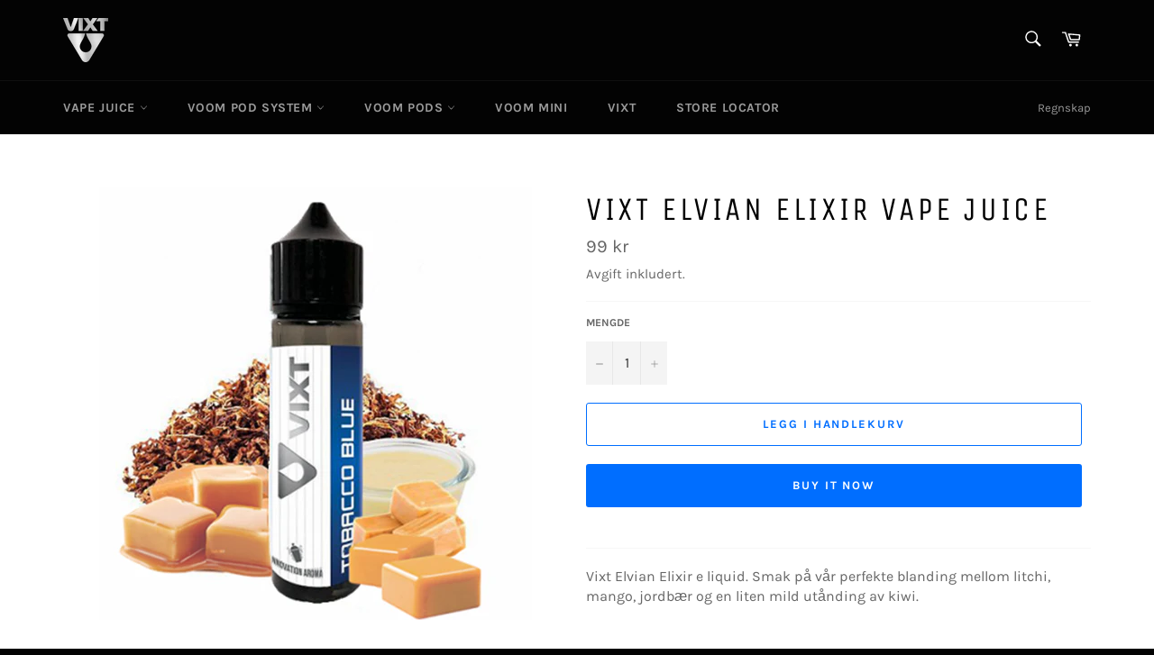

--- FILE ---
content_type: text/javascript
request_url: https://vixt.eu/cdn/shop/t/12/assets/globo.stores.data.js?v=88368215882583259641661254314
body_size: 3216
content:
storesConfig.stores=[{id:90233,shop_id:953,name:"7 o'clock AB",group_id:0,tag:null,address:"Linn\xE9platsen 7",lag_time:"0",lag_time_unit:"minutes",zipcode:"413 10",city:"G\xF6teborg",country:"Sweden",country_alter:null,state:null,state_alter:null,latitude:"57.690815288827714",longitude:"11.952557957665007",phone:"072-204 22 99",fax:null,email:null,note:null,status:1,picture:"https://stores.globosoftware.net/storage/picture/63036286b61a2_1661166214.jpg",icon:null,local_delivery:0,allow_pickup:0,allow_date_picker:1,openning_hours:{monday:{workHours:[{start_time:"07:00",end_time:"23:30"}],status:1},tuesday:{workHours:[{start_time:"07:00",end_time:"23:30"}],status:1},wednesday:{workHours:[{start_time:"07:00",end_time:"23:30"}],status:1},thursday:{workHours:[{start_time:"07:00",end_time:"23:30"}],status:1},friday:{workHours:[{start_time:"07:00",end_time:"23:30"}],status:1},saturday:{workHours:[{start_time:"07:00",end_time:"23:30"}],status:!0},sunday:{workHours:[{start_time:"07:00",end_time:"22:00"}],status:!0}}},{id:90243,shop_id:953,name:"Alex Bensin & Service AB",group_id:0,tag:null,address:"Norra Oskarsgatan 79",lag_time:"0",lag_time_unit:"minutes",zipcode:"57732",city:"Hultsfred",country:"Sweden",country_alter:null,state:null,state_alter:null,latitude:"57.49426488942525",longitude:"15.837476943153959",phone:null,fax:null,email:null,note:null,status:1,picture:"https://stores.globosoftware.net/storage/picture/6304a878a9dd6_1661249656.jpg",icon:null,local_delivery:0,allow_pickup:0,allow_date_picker:1,openning_hours:{monday:{workHours:[{start_time:"08:00",end_time:"16:00"}],status:0},tuesday:{workHours:[{start_time:"08:00",end_time:"16:00"}],status:!1},wednesday:{workHours:[{start_time:"08:00",end_time:"16:00"}],status:!1},thursday:{workHours:[{start_time:"08:00",end_time:"16:00"}],status:!1},friday:{workHours:[{start_time:"08:00",end_time:"16:00"}],status:!1},saturday:{workHours:[{start_time:"08:00",end_time:"16:00"}],status:0},sunday:{workHours:[{start_time:"08:00",end_time:"16:00"}],status:0}}},{id:90244,shop_id:953,name:"All\xE8 Livs",group_id:0,tag:null,address:"Allegatan 49",lag_time:"0",lag_time_unit:"minutes",zipcode:"50337",city:"Bor\xE5s",country:"Sweden",country_alter:null,state:null,state_alter:null,latitude:"57.72030905529048",longitude:"12.94284618297341",phone:"076-293 02 55",fax:null,email:null,note:null,status:1,picture:"https://stores.globosoftware.net/storage/picture/6304a9c3898f3_1661249987.jpg",icon:null,local_delivery:1,allow_pickup:1,allow_date_picker:1,openning_hours:{monday:{workHours:[{start_time:"10:00",end_time:"18:00"}],status:1},tuesday:{workHours:[{start_time:"10:00",end_time:"18:00"}],status:1},wednesday:{workHours:[{start_time:"10:00",end_time:"18:00"}],status:1},thursday:{workHours:[{start_time:"10:00",end_time:"18:00"}],status:1},friday:{workHours:[{start_time:"10:00",end_time:"18:00"}],status:1},saturday:{workHours:[{start_time:"10:00",end_time:"16:00"}],status:!0},sunday:{workHours:[{start_time:"10:00",end_time:"16:00"}],status:!0}}},{id:37584,shop_id:953,name:"Alvar Jacobsson Ed",group_id:0,tag:null,address:"Jordbrov\xE4gen 6",lag_time:"0",lag_time_unit:"minutes",zipcode:"66830",city:"Ed",country:"Sweden",country_alter:null,state:null,state_alter:null,latitude:"58.901987",longitude:"11.945186",phone:"0534-104 42",fax:null,email:null,note:null,status:1,picture:"https://stores.globosoftware.net/storage/picture/5e8ca413d8755_1586275347.JPG",icon:null,local_delivery:0,allow_pickup:0,allow_date_picker:1,openning_hours:{monday:{workHours:[{start_time:"07:00",end_time:"16:00"}],status:1},tuesday:{workHours:[{start_time:"07:00",end_time:"16:00"}],status:1},wednesday:{workHours:[{start_time:"07:00",end_time:"16:00"}],status:1},thursday:{workHours:[{start_time:"07:00",end_time:"16:00"}],status:1},friday:{workHours:[{start_time:"07:00",end_time:"16:00"}],status:1},saturday:{workHours:[{start_time:"09:00",end_time:"20:00"}],status:!1},sunday:{workHours:[{start_time:"09:00",end_time:"20:00"}],status:!1}}},{id:90246,shop_id:953,name:"Bensin & Livs i Skelleftehamn",group_id:0,tag:null,address:"St. \xD6rjansv\xE4gen 4",lag_time:"0",lag_time_unit:"minutes",zipcode:"93232",city:"Skelleftehamn",country:"Sweden",country_alter:null,state:null,state_alter:null,latitude:"64.68663603717111",longitude:"21.2367436079354",phone:null,fax:null,email:null,note:null,status:1,picture:"https://stores.globosoftware.net/storage/picture/6304acd1130ca_1661250769.jpg",icon:null,local_delivery:1,allow_pickup:1,allow_date_picker:1,openning_hours:{monday:{workHours:[{start_time:"08:00",end_time:"16:00"}],status:0},tuesday:{workHours:[{start_time:"08:00",end_time:"16:00"}],status:!1},wednesday:{workHours:[{start_time:"08:00",end_time:"16:00"}],status:!1},thursday:{workHours:[{start_time:"08:00",end_time:"16:00"}],status:!1},friday:{workHours:[{start_time:"08:00",end_time:"16:00"}],status:!1},saturday:{workHours:[{start_time:"08:00",end_time:"16:00"}],status:0},sunday:{workHours:[{start_time:"08:00",end_time:"16:00"}],status:0}}},{id:26154,shop_id:953,name:"Bergshamra Macken AB Preem",group_id:0,tag:null,address:"Bergshamrav\xE4gen 4",lag_time:"0",lag_time_unit:"minutes",zipcode:"76111",city:"Bergshamra",country:"Sweden",country_alter:null,state:null,state_alter:null,latitude:"59.644186",longitude:"18.672169",phone:"0176-26 21 41",fax:null,email:null,note:null,status:1,picture:"https://stores.globosoftware.net/storage/picture/5e5f5b0941778_1583307529.JPG",icon:null,local_delivery:0,allow_pickup:0,allow_date_picker:1,openning_hours:{monday:{workHours:[{start_time:"07:00",end_time:"19:00"}],status:0},tuesday:{workHours:[{start_time:"07:00",end_time:"19:00"}],status:!1},wednesday:{workHours:[{start_time:"07:00",end_time:"19:00"}],status:!1},thursday:{workHours:[{start_time:"07:00",end_time:"19:00"}],status:!1},friday:{workHours:[{start_time:"07:00",end_time:"19:00"}],status:!1},saturday:{workHours:[{start_time:"07:00",end_time:"19:00"}],status:!1},sunday:{workHours:[{start_time:"07:00",end_time:"19:00"}],status:!1}}},{id:90247,shop_id:953,name:"Bj\xF6rnes Kiosk och Video Aktiebolag",group_id:0,tag:null,address:"Idrottsgatan 1B",lag_time:"0",lag_time_unit:"minutes",zipcode:"27531",city:"Sj\xF6bo",country:"Sweden",country_alter:null,state:null,state_alter:null,latitude:"55.62831679696249",longitude:"13.705735446032303",phone:"0416-100 44",fax:null,email:null,note:null,status:1,picture:"https://stores.globosoftware.net/storage/picture/6304af8c8ff2e_1661251468.jpg",icon:null,local_delivery:0,allow_pickup:0,allow_date_picker:1,openning_hours:{monday:{workHours:[{start_time:"05:30",end_time:"20:00"}],status:1},tuesday:{workHours:[{start_time:"05:30",end_time:"20:00"}],status:1},wednesday:{workHours:[{start_time:"05:30",end_time:"20:00"}],status:1},thursday:{workHours:[{start_time:"05:30",end_time:"20:00"}],status:1},friday:{workHours:[{start_time:"05:30",end_time:"20:00"}],status:1},saturday:{workHours:[{start_time:"08:00",end_time:"20:00"}],status:!0},sunday:{workHours:[{start_time:"09:00",end_time:"20:00"}],status:!0}}},{id:90248,shop_id:953,name:"Black Box Sweden AB / eSmokes.se Butik",group_id:0,tag:null,address:"Bergsgatan 14",lag_time:"0",lag_time_unit:"minutes",zipcode:"21154",city:"Malm\xF6",country:"Sweden",country_alter:null,state:null,state_alter:null,latitude:"55.59582481830255",longitude:"13.009421976720501",phone:null,fax:null,email:null,note:null,status:1,picture:"https://stores.globosoftware.net/storage/picture/6304b1598eaea_1661251929.jpg",icon:null,local_delivery:1,allow_pickup:1,allow_date_picker:1,openning_hours:{monday:{workHours:[{start_time:"10:00",end_time:"15:00"},{start_time:"15:30",end_time:"18:00"}],status:1},tuesday:{workHours:[{start_time:"10:00",end_time:"15:00"},{start_time:"15:30",end_time:"18:00"}],status:1},wednesday:{workHours:[{start_time:"10:00",end_time:"15:00"},{start_time:"15:30",end_time:"18:00"}],status:1},thursday:{workHours:[{start_time:"10:00",end_time:"15:00"},{start_time:"15:30",end_time:"18:00"}],status:1},friday:{workHours:[{start_time:"10:00",end_time:"15:00"},{start_time:"15:30",end_time:"18:00"}],status:1},saturday:{workHours:[{start_time:"12:00",end_time:"16:00"}],status:!0},sunday:{workHours:[{start_time:"08:00",end_time:"16:00"}],status:!1}}},{id:26162,shop_id:953,name:"Candy World Haparanda",group_id:0,tag:null,address:"Norrskensv\xE4gen 4",lag_time:"0",lag_time_unit:"minutes",zipcode:"95336",city:"Haparanda",country:"Sweden",country_alter:null,state:null,state_alter:null,latitude:"65.844566",longitude:"24.127463",phone:"0922-123 50",fax:null,email:null,note:null,status:1,picture:"https://stores.globosoftware.net/storage/picture/5e5f5cf46624d_1583308020.jpg",icon:null,local_delivery:1,allow_pickup:1,allow_date_picker:1,openning_hours:{monday:{workHours:[{start_time:"09:00",end_time:"19:00"}],status:1},tuesday:{workHours:[{start_time:"09:00",end_time:"19:00"}],status:1},wednesday:{workHours:[{start_time:"09:00",end_time:"19:00"}],status:1},thursday:{workHours:[{start_time:"09:00",end_time:"19:00"}],status:1},friday:{workHours:[{start_time:"09:00",end_time:"19:00"}],status:1},saturday:{workHours:[{start_time:"09:00",end_time:"19:00"}],status:!0},sunday:{workHours:[{start_time:"09:00",end_time:"19:00"}],status:!0}}},{id:90250,shop_id:953,name:"Candy World Sweden AB G\xE4vle",group_id:0,tag:null,address:"Ingenj\xF6rsgatan 5",lag_time:"0",lag_time_unit:"minutes",zipcode:"80293",city:"G\xE4vle",country:"Sweden",country_alter:null,state:null,state_alter:null,latitude:"60.645637566492155",longitude:"17.1456668846559",phone:"026-10 00 26",fax:null,email:null,note:null,status:1,picture:"https://stores.globosoftware.net/storage/picture/6304b4a9aa989_1661252777.JPG",icon:null,local_delivery:0,allow_pickup:0,allow_date_picker:1,openning_hours:{monday:{workHours:[{start_time:"09:00",end_time:"20:00"}],status:1},tuesday:{workHours:[{start_time:"09:00",end_time:"20:00"}],status:1},wednesday:{workHours:[{start_time:"09:00",end_time:"20:00"}],status:1},thursday:{workHours:[{start_time:"09:00",end_time:"20:00"}],status:1},friday:{workHours:[{start_time:"09:00",end_time:"20:00"}],status:1},saturday:{workHours:[{start_time:"09:00",end_time:"20:00"}],status:!0},sunday:{workHours:[{start_time:"09:00",end_time:"20:00"}],status:!0}}},{id:90251,shop_id:953,name:"Candy World Sweden AB Sundsvall",group_id:0,tag:null,address:"Norra F\xF6rmansv\xE4gen 17",lag_time:"0",lag_time_unit:"minutes",zipcode:"86341",city:"Sundsvall",country:"Sweden",country_alter:null,state:null,state_alter:null,latitude:"62.44836102844074",longitude:"17.333466609550428",phone:"060-52 50 40",fax:null,email:null,note:null,status:1,picture:"https://stores.globosoftware.net/storage/picture/6304b6b97e420_1661253305.JPG",icon:null,local_delivery:0,allow_pickup:0,allow_date_picker:1,openning_hours:{monday:{workHours:[{start_time:"09:00",end_time:"20:00"}],status:1},tuesday:{workHours:[{start_time:"09:00",end_time:"20:00"}],status:1},wednesday:{workHours:[{start_time:"09:00",end_time:"20:00"}],status:1},thursday:{workHours:[{start_time:"09:00",end_time:"20:00"}],status:1},friday:{workHours:[{start_time:"09:00",end_time:"20:00"}],status:1},saturday:{workHours:[{start_time:"09:00",end_time:"20:00"}],status:!0},sunday:{workHours:[{start_time:"09:00",end_time:"20:00"}],status:!0}}},{id:37568,shop_id:953,name:"Cigge Store Borl\xE4nge",group_id:0,tag:null,address:"Hantverkargatan 14",lag_time:"0",lag_time_unit:"minutes",zipcode:"781 71",city:"Borl\xE4nge",country:"Sweden",country_alter:null,state:null,state_alter:null,latitude:"60.476913",longitude:"15.433485",phone:null,fax:null,email:null,note:"https://www.cigge.se/butiker/borlange.html",status:1,picture:"https://stores.globosoftware.net/storage/picture/5e8c93fd449f8_1586271229.JPG",icon:null,local_delivery:1,allow_pickup:1,allow_date_picker:1,openning_hours:{monday:{workHours:[{start_time:"09:30",end_time:"18:00"}],status:1},tuesday:{workHours:[{start_time:"09:30",end_time:"18:00"}],status:1},wednesday:{workHours:[{start_time:"09:30",end_time:"18:00"}],status:1},thursday:{workHours:[{start_time:"09:30",end_time:"18:00"}],status:1},friday:{workHours:[{start_time:"09:30",end_time:"18:00"}],status:1},saturday:{workHours:[{start_time:"11:00",end_time:"15:00"}],status:!0},sunday:{workHours:[{start_time:"08:00",end_time:"16:00"}],status:0}}},{id:37573,shop_id:953,name:"Cigge Store Link\xF6ping",group_id:0,tag:null,address:"Nordengatan 1B",lag_time:"0",lag_time_unit:"minutes",zipcode:"582 55",city:"Link\xF6ping",country:"Sweden",country_alter:null,state:null,state_alter:null,latitude:"58.419533",longitude:"15.613737",phone:null,fax:null,email:null,note:"https://www.cigge.se/butiker/linkoping.html",status:1,picture:"https://stores.globosoftware.net/storage/picture/5e8c976a29dd7_1586272106.JPG",icon:null,local_delivery:1,allow_pickup:1,allow_date_picker:1,openning_hours:{monday:{workHours:[{start_time:"10:00",end_time:"19:00"}],status:1},tuesday:{workHours:[{start_time:"10:00",end_time:"19:00"}],status:1},wednesday:{workHours:[{start_time:"10:00",end_time:"19:00"}],status:1},thursday:{workHours:[{start_time:"10:00",end_time:"19:00"}],status:1},friday:{workHours:[{start_time:"10:00",end_time:"19:00"}],status:1},saturday:{workHours:[{start_time:"11:00",end_time:"16:00"}],status:!0},sunday:{workHours:[{start_time:"08:00",end_time:"16:00"}],status:0}}},{id:37571,shop_id:953,name:"Cigge Store \xD6rebro",group_id:0,tag:null,address:"N\xE4bbtorgsgatan 2",lag_time:"0",lag_time_unit:"minutes",zipcode:"702 23",city:"\xD6rebro",country:"Sweden",country_alter:null,state:null,state_alter:null,latitude:"59.269273",longitude:"15.208701",phone:null,fax:null,email:null,note:"https://www.cigge.se/butiker/orebro.html",status:1,picture:"https://stores.globosoftware.net/storage/picture/5e8c96387fce6_1586271800.JPG",icon:null,local_delivery:1,allow_pickup:1,allow_date_picker:1,openning_hours:{monday:{workHours:[{start_time:"12:00",end_time:"18:00"}],status:1},tuesday:{workHours:[{start_time:"12:00",end_time:"18:00"}],status:1},wednesday:{workHours:[{start_time:"12:00",end_time:"18:00"}],status:1},thursday:{workHours:[{start_time:"12:00",end_time:"18:00"}],status:1},friday:{workHours:[{start_time:"12:00",end_time:"18:00"}],status:1},saturday:{workHours:[{start_time:"11:00",end_time:"16:00"}],status:!0},sunday:{workHours:[{start_time:"08:00",end_time:"16:00"}],status:0}}},{id:37576,shop_id:953,name:"Cigge Store Sundsval",group_id:0,tag:null,address:"Sj\xF6gatan 7",lag_time:"0",lag_time_unit:"minutes",zipcode:"852 34",city:"Sundsval",country:"Sweden",country_alter:null,state:null,state_alter:null,latitude:"62.391227",longitude:"17.313068",phone:null,fax:null,email:null,note:"https://www.cigge.se/butiker/sundsvall.html",status:1,picture:"https://stores.globosoftware.net/storage/picture/5e8c995fc2055_1586272607.JPG",icon:null,local_delivery:1,allow_pickup:1,allow_date_picker:1,openning_hours:{monday:{workHours:[{start_time:"10:00",end_time:"19:00"}],status:1},tuesday:{workHours:[{start_time:"10:00",end_time:"19:00"}],status:1},wednesday:{workHours:[{start_time:"10:00",end_time:"19:00"}],status:1},thursday:{workHours:[{start_time:"10:00",end_time:"19:00"}],status:1},friday:{workHours:[{start_time:"10:00",end_time:"19:00"}],status:1},saturday:{workHours:[{start_time:"11:00",end_time:"16:00"}],status:!0},sunday:{workHours:[{start_time:"08:00",end_time:"16:00"}],status:0}}},{id:37570,shop_id:953,name:"Cigge Store Uppsala",group_id:0,tag:null,address:"Vaksalagatan 30A",lag_time:"0",lag_time_unit:"minutes",zipcode:"753 31",city:"Uppsala",country:"Sweden",country_alter:null,state:null,state_alter:null,latitude:"59.862203",longitude:"17.646502",phone:null,fax:null,email:null,note:"https://www.cigge.se/butiker/uppsala.html",status:1,picture:"https://stores.globosoftware.net/storage/picture/5e8c9528913da_1586271528.JPG",icon:null,local_delivery:1,allow_pickup:1,allow_date_picker:1,openning_hours:{monday:{workHours:[{start_time:"10:00",end_time:"19:00"}],status:1},tuesday:{workHours:[{start_time:"10:00",end_time:"19:00"}],status:1},wednesday:{workHours:[{start_time:"10:00",end_time:"19:00"}],status:1},thursday:{workHours:[{start_time:"10:00",end_time:"19:00"}],status:1},friday:{workHours:[{start_time:"10:00",end_time:"19:00"}],status:1},saturday:{workHours:[{start_time:"11:00",end_time:"16:00"}],status:!0},sunday:{workHours:[{start_time:"08:00",end_time:"16:00"}],status:0}}},{id:37574,shop_id:953,name:"Cigge store V\xE4ster\xE5s",group_id:0,tag:null,address:"Hantverkargatan 8",lag_time:"0",lag_time_unit:"minutes",zipcode:"722 12",city:"V\xE4ster\xE5s",country:"Sweden",country_alter:null,state:null,state_alter:null,latitude:"59.610572",longitude:"16.546486",phone:null,fax:null,email:null,note:"https://www.cigge.se/butiker/vasteras.html",status:1,picture:"https://stores.globosoftware.net/storage/picture/5e8c9893c2e96_1586272403.JPG",icon:null,local_delivery:1,allow_pickup:1,allow_date_picker:1,openning_hours:{monday:{workHours:[{start_time:"10:00",end_time:"19:00"}],status:1},tuesday:{workHours:[{start_time:"10:00",end_time:"19:00"}],status:1},wednesday:{workHours:[{start_time:"10:00",end_time:"19:00"}],status:1},thursday:{workHours:[{start_time:"10:00",end_time:"19:00"}],status:1},friday:{workHours:[{start_time:"10:00",end_time:"19:00"}],status:1},saturday:{workHours:[{start_time:"10:00",end_time:"16:00"}],status:!0},sunday:{workHours:[{start_time:"08:00",end_time:"16:00"}],status:0}}},{id:90252,shop_id:953,name:"City Godis",group_id:0,tag:null,address:"Smedjegatan 2",lag_time:"0",lag_time_unit:"minutes",zipcode:"72213",city:"V\xE4ster\xE5s",country:"Sweden",country_alter:null,state:null,state_alter:null,latitude:"59.61245266531223",longitude:"16.5468950772472",phone:null,fax:null,email:null,note:null,status:1,picture:"https://stores.globosoftware.net/storage/picture/6304b836aa5d7_1661253686.JPG",icon:null,local_delivery:1,allow_pickup:1,allow_date_picker:1,openning_hours:{monday:{workHours:[{start_time:"09:00",end_time:"20:00"}],status:1},tuesday:{workHours:[{start_time:"09:00",end_time:"20:00"}],status:1},wednesday:{workHours:[{start_time:"09:00",end_time:"20:00"}],status:1},thursday:{workHours:[{start_time:"09:00",end_time:"20:00"}],status:1},friday:{workHours:[{start_time:"09:00",end_time:"23:00"}],status:1},saturday:{workHours:[{start_time:"10:00",end_time:"23:00"}],status:!0},sunday:{workHours:[{start_time:"00:00",end_time:"23:45"},{start_time:"23:45",end_time:"00:00"}],status:!0}}},{id:26170,shop_id:953,name:"CityTobak Enk\xF6ping",group_id:0,tag:null,address:"R\xE5dmansgatan 6",lag_time:"0",lag_time_unit:"minutes",zipcode:"74949",city:"Enk\xF6ping",country:"Sweden",country_alter:null,state:null,state_alter:null,latitude:"59.635673",longitude:"17.081671",phone:null,fax:null,email:null,note:null,status:1,picture:"https://stores.globosoftware.net/storage/picture/5e5f5ee6eb57b_1583308518.jpg",icon:null,local_delivery:1,allow_pickup:1,allow_date_picker:1,openning_hours:{monday:{workHours:[{start_time:"10:00",end_time:"19:00"}],status:1},tuesday:{workHours:[{start_time:"10:00",end_time:"19:00"}],status:1},wednesday:{workHours:[{start_time:"10:00",end_time:"19:00"}],status:1},thursday:{workHours:[{start_time:"10:00",end_time:"19:00"}],status:1},friday:{workHours:[{start_time:"10:00",end_time:"19:00"}],status:1},saturday:{workHours:[{start_time:"10:00",end_time:"17:00"}],status:!0},sunday:{workHours:[{start_time:"08:00",end_time:"16:00"}],status:0}}},{id:90253,shop_id:953,name:"Colabitoil Gbg Macken Ab",group_id:0,tag:null,address:"Norra R\xE5dmansgatan 38",lag_time:"0",lag_time_unit:"minutes",zipcode:"80321",city:"G\xE4vle",country:"Sweden",country_alter:null,state:null,state_alter:null,latitude:"60.6810162177671",longitude:"17.139241307408703",phone:"026-12 45 17",fax:null,email:null,note:null,status:1,picture:"https://stores.globosoftware.net/storage/picture/6304b96b5cee8_1661253995.jpg",icon:null,local_delivery:0,allow_pickup:0,allow_date_picker:1,openning_hours:{monday:{workHours:[{start_time:"00:00",end_time:"23:45"}],status:1},tuesday:{workHours:[{start_time:"00:00",end_time:"23:45"}],status:!0},wednesday:{workHours:[{start_time:"00:00",end_time:"23:45"}],status:!0},thursday:{workHours:[{start_time:"00:00",end_time:"23:45"}],status:!0},friday:{workHours:[{start_time:"00:00",end_time:"23:45"}],status:!0},saturday:{workHours:[{start_time:"00:00",end_time:"23:45"}],status:!0},sunday:{workHours:[{start_time:"00:00",end_time:"23:45"}],status:!0}}},{id:26182,shop_id:953,name:"Direkten Farsta Speltj\xE4nst Farsta",group_id:0,tag:null,address:"Storforsplan 46",lag_time:"0",lag_time_unit:"minutes",zipcode:"12347",city:"Farsta",country:"Sweden",country_alter:null,state:null,state_alter:null,latitude:"59.242283",longitude:"18.093293",phone:null,fax:null,email:null,note:null,status:1,picture:"https://stores.globosoftware.net/storage/picture/5e5f718909ee1_1583313289.jpg",icon:null,local_delivery:1,allow_pickup:1,allow_date_picker:1,openning_hours:{monday:{workHours:[{start_time:"10:00",end_time:"21:00"}],status:1},tuesday:{workHours:[{start_time:"10:00",end_time:"21:00"}],status:1},wednesday:{workHours:[{start_time:"10:00",end_time:"21:00"}],status:1},thursday:{workHours:[{start_time:"10:00",end_time:"21:00"}],status:1},friday:{workHours:[{start_time:"10:00",end_time:"21:00"}],status:1},saturday:{workHours:[{start_time:"10:00",end_time:"19:00"}],status:!0},sunday:{workHours:[{start_time:"11:00",end_time:"18:00"}],status:!0}}},{id:26183,shop_id:953,name:"Direkten Hallbergs Tobak Mj\xF6lby",group_id:0,tag:null,address:"Kungsv\xE4gen 54",lag_time:"0",lag_time_unit:"minutes",zipcode:"59524",city:"Mj\xF6lby",country:"Sweden",country_alter:null,state:null,state_alter:null,latitude:"58.325661",longitude:"15.130037",phone:null,fax:null,email:null,note:null,status:1,picture:"https://stores.globosoftware.net/storage/picture/5e5f72d403e48_1583313620.jpg",icon:null,local_delivery:1,allow_pickup:1,allow_date_picker:1,openning_hours:{monday:{workHours:[{start_time:"10:00",end_time:"18:00"}],status:1},tuesday:{workHours:[{start_time:"10:00",end_time:"18:00"}],status:1},wednesday:{workHours:[{start_time:"10:00",end_time:"18:00"}],status:1},thursday:{workHours:[{start_time:"10:00",end_time:"18:00"}],status:1},friday:{workHours:[{start_time:"10:00",end_time:"18:00"}],status:1},saturday:{workHours:[{start_time:"09:00",end_time:"14:00"}],status:!0},sunday:{workHours:[{start_time:"12:00",end_time:"15:00"}],status:!0}}},{id:26188,shop_id:953,name:"Direkten HJ Andersson Karlshamn",group_id:0,tag:null,address:"Drottninggatan 67",lag_time:"0",lag_time_unit:"minutes",zipcode:"37422",city:"Karlshamn",country:"Sweden",country_alter:null,state:null,state_alter:null,latitude:"56.171936",longitude:"14.860665",phone:null,fax:null,email:null,note:null,status:1,picture:"https://stores.globosoftware.net/storage/picture/5e5f7561077ee_1583314273.JPG",icon:null,local_delivery:1,allow_pickup:1,allow_date_picker:1,openning_hours:{monday:{workHours:[{start_time:"10:00",end_time:"18:00"}],status:1},tuesday:{workHours:[{start_time:"10:00",end_time:"18:00"}],status:1},wednesday:{workHours:[{start_time:"10:00",end_time:"18:00"}],status:1},thursday:{workHours:[{start_time:"10:00",end_time:"18:00"}],status:1},friday:{workHours:[{start_time:"10:00",end_time:"18:00"}],status:1},saturday:{workHours:[{start_time:"10:00",end_time:"14:00"}],status:!0},sunday:{workHours:[{start_time:"08:00",end_time:"16:00"}],status:0}}},{id:37581,shop_id:953,name:"Direkten Sundsvall",group_id:0,tag:null,address:"Storgatan 20",lag_time:"0",lag_time_unit:"minutes",zipcode:"85230",city:"Sundsvall",country:"Sweden",country_alter:null,state:null,state_alter:null,latitude:"62.391841",longitude:"17.309814",phone:null,fax:null,email:null,note:null,status:1,picture:"https://stores.globosoftware.net/storage/picture/5e8ca11065d94_1586274576.jpg",icon:null,local_delivery:1,allow_pickup:1,allow_date_picker:1,openning_hours:{monday:{workHours:[{start_time:"08:00",end_time:"19:00"}],status:1},tuesday:{workHours:[{start_time:"08:00",end_time:"19:00"}],status:1},wednesday:{workHours:[{start_time:"08:00",end_time:"19:00"}],status:1},thursday:{workHours:[{start_time:"08:00",end_time:"19:00"}],status:1},friday:{workHours:[{start_time:"08:00",end_time:"19:00"}],status:1},saturday:{workHours:[{start_time:"08:30",end_time:"17:00"}],status:!0},sunday:{workHours:[{start_time:"10:00",end_time:"16:00"}],status:!0}}},{id:26190,shop_id:953,name:"Direkten Tidaholm",group_id:0,tag:null,address:"Torgatan 2",lag_time:"0",lag_time_unit:"minutes",zipcode:"52231",city:"Tidaholm",country:"Sweden",country_alter:null,state:null,state_alter:null,latitude:"58.181446",longitude:"13.958446",phone:null,fax:null,email:null,note:null,status:1,picture:"https://stores.globosoftware.net/storage/picture/5e5f77a2cb1c3_1583314850.jpg",icon:null,local_delivery:1,allow_pickup:1,allow_date_picker:1,openning_hours:{monday:{workHours:[{start_time:"09:00",end_time:"18:00"}],status:1},tuesday:{workHours:[{start_time:"09:00",end_time:"18:00"}],status:1},wednesday:{workHours:[{start_time:"09:00",end_time:"18:00"}],status:1},thursday:{workHours:[{start_time:"09:00",end_time:"18:00"}],status:1},friday:{workHours:[{start_time:"09:00",end_time:"18:00"}],status:1},saturday:{workHours:[{start_time:"09:00",end_time:"14:00"}],status:!0},sunday:{workHours:[{start_time:"11:00",end_time:"14:00"}],status:!0}}},{id:26191,shop_id:953,name:"Filmbutiken i Varberg",group_id:0,tag:null,address:"B\xE4ckgatan 8",lag_time:"0",lag_time_unit:"minutes",zipcode:"43244",city:"Varberg",country:"Sweden",country_alter:null,state:null,state_alter:null,latitude:"57.104965",longitude:"12.248874",phone:null,fax:null,email:null,note:null,status:1,picture:"https://stores.globosoftware.net/storage/picture/5e5f794694154_1583315270.jpg",icon:null,local_delivery:1,allow_pickup:1,allow_date_picker:1,openning_hours:{monday:{workHours:[{start_time:"10:00",end_time:"21:00"}],status:1},tuesday:{workHours:[{start_time:"10:00",end_time:"21:00"}],status:1},wednesday:{workHours:[{start_time:"10:00",end_time:"21:00"}],status:1},thursday:{workHours:[{start_time:"10:00",end_time:"21:00"}],status:1},friday:{workHours:[{start_time:"10:00",end_time:"21:00"}],status:1},saturday:{workHours:[{start_time:"10:00",end_time:"21:00"}],status:!0},sunday:{workHours:[{start_time:"12:00",end_time:"21:00"}],status:!0}}},{id:26202,shop_id:953,name:"Frendo Hagtors",group_id:0,tag:null,address:"G\xF6rsj\xF6v\xE4gen 1A",lag_time:"0",lag_time_unit:"minutes",zipcode:"68333",city:"Hagfors",country:"Sweden",country_alter:null,state:null,state_alter:null,latitude:"60.043007",longitude:"13.704422",phone:null,fax:null,email:null,note:null,status:1,picture:"https://stores.globosoftware.net/storage/picture/5e5f8c1da0407_1583320093.JPG",icon:null,local_delivery:1,allow_pickup:1,allow_date_picker:1,openning_hours:{monday:{workHours:[{start_time:"00:00",end_time:"23:45"}],status:1},tuesday:{workHours:[{start_time:"00:00",end_time:"23:45"}],status:1},wednesday:{workHours:[{start_time:"00:00",end_time:"23:45"}],status:1},thursday:{workHours:[{start_time:"00:00",end_time:"23:45"}],status:1},friday:{workHours:[{start_time:"00:00",end_time:"23:45"}],status:1},saturday:{workHours:[{start_time:"00:00",end_time:"23:45"}],status:!0},sunday:{workHours:[{start_time:"00:00",end_time:"23:45"}],status:!0}}},{id:26192,shop_id:953,name:"Go Banana i Karlskoga Karlskoga",group_id:0,tag:null,address:"V\xE4rmlandsv\xE4gen 5",lag_time:"0",lag_time_unit:"minutes",zipcode:"69132",city:"Karlskoga",country:"Sweden",country_alter:null,state:null,state_alter:null,latitude:"59.325875",longitude:"14.515375",phone:null,fax:null,email:null,note:null,status:1,picture:"https://stores.globosoftware.net/storage/picture/5e5f7aa5ef82a_1583315621.jpg",icon:null,local_delivery:1,allow_pickup:1,allow_date_picker:1,openning_hours:{monday:{workHours:[{start_time:"08:00",end_time:"22:00"}],status:1},tuesday:{workHours:[{start_time:"08:00",end_time:"22:00"}],status:1},wednesday:{workHours:[{start_time:"08:00",end_time:"22:00"}],status:1},thursday:{workHours:[{start_time:"08:00",end_time:"22:00"}],status:1},friday:{workHours:[{start_time:"08:00",end_time:"22:00"}],status:1},saturday:{workHours:[{start_time:"10:00",end_time:"22:00"}],status:!0},sunday:{workHours:[{start_time:"10:00",end_time:"21:00"}],status:!0}}},{id:37580,shop_id:953,name:"Godishj\xE4rtat B\xE5lsta",group_id:0,tag:null,address:"Centrumstr\xE5ket 2, Valhall Centrum",lag_time:"0",lag_time_unit:"minutes",zipcode:"74632",city:"B\xE5lsta",country:"Sweden",country_alter:null,state:null,state_alter:null,latitude:"59.567185",longitude:"17.529924",phone:null,fax:null,email:null,note:null,status:1,picture:"https://stores.globosoftware.net/storage/picture/5e8c9fa57d165_1586274213.jpg",icon:null,local_delivery:1,allow_pickup:1,allow_date_picker:1,openning_hours:{monday:{workHours:[{start_time:"10:00",end_time:"18:00"}],status:1},tuesday:{workHours:[{start_time:"10:00",end_time:"18:00"}],status:1},wednesday:{workHours:[{start_time:"10:00",end_time:"18:00"}],status:1},thursday:{workHours:[{start_time:"10:00",end_time:"18:00"}],status:1},friday:{workHours:[{start_time:"10:00",end_time:"18:00"}],status:1},saturday:{workHours:[{start_time:"10:00",end_time:"15:00"}],status:!0},sunday:{workHours:[{start_time:"10:00",end_time:"16:00"}],status:!1}}},{id:37585,shop_id:953,name:"Gottebiten Str\xF6mstad",group_id:0,tag:null,address:"Svinesunds Handelsomr\xE5de Skogar 4",lag_time:"0",lag_time_unit:"minutes",zipcode:"45271",city:"Str\xF6mstad",country:"Sweden",country_alter:null,state:null,state_alter:null,latitude:"59.085608",longitude:"11.263826",phone:null,fax:null,email:null,note:null,status:1,picture:"https://stores.globosoftware.net/storage/picture/5e8ca6abe8387_1586276011.JPG",icon:null,local_delivery:1,allow_pickup:1,allow_date_picker:1,openning_hours:{monday:{workHours:[{start_time:"09:00",end_time:"21:00"}],status:1},tuesday:{workHours:[{start_time:"09:00",end_time:"21:00"}],status:1},wednesday:{workHours:[{start_time:"09:00",end_time:"21:00"}],status:1},thursday:{workHours:[{start_time:"09:00",end_time:"21:00"}],status:1},friday:{workHours:[{start_time:"09:00",end_time:"21:00"}],status:1},saturday:{workHours:[{start_time:"09:00",end_time:"21:00"}],status:!0},sunday:{workHours:[{start_time:"09:00",end_time:"21:00"}],status:!0}}},{id:37582,shop_id:953,name:"Gulf i Vetlanda",group_id:0,tag:null,address:"Nygatan 14",lag_time:"0",lag_time_unit:"minutes",zipcode:"57433",city:"Vetlanda",country:"Sweden",country_alter:null,state:null,state_alter:null,latitude:"57.427687",longitude:"15.091334",phone:null,fax:null,email:null,note:null,status:1,picture:"https://stores.globosoftware.net/storage/picture/5e8ca2cd84ebd_1586275021.JPG",icon:null,local_delivery:1,allow_pickup:1,allow_date_picker:1,openning_hours:{monday:{workHours:[{start_time:"06:00",end_time:"21:00"}],status:1},tuesday:{workHours:[{start_time:"06:00",end_time:"21:00"}],status:1},wednesday:{workHours:[{start_time:"06:00",end_time:"21:00"}],status:1},thursday:{workHours:[{start_time:"06:00",end_time:"21:00"}],status:1},friday:{workHours:[{start_time:"06:00",end_time:"21:00"}],status:1},saturday:{workHours:[{start_time:"06:00",end_time:"21:00"}],status:!0},sunday:{workHours:[{start_time:"06:00",end_time:"21:00"}],status:!0}}},{id:26195,shop_id:953,name:"Hem & Dig Snush\xF6rnan Lule\xE5",group_id:0,tag:null,address:"Spantgatan 14",lag_time:"0",lag_time_unit:"minutes",zipcode:"97346",city:"Lule\xE5",country:"Sweden",country_alter:null,state:null,state_alter:null,latitude:"65.609457",longitude:"22.116251",phone:null,fax:null,email:null,note:null,status:1,picture:"https://stores.globosoftware.net/storage/picture/5e5f7e4665502_1583316550.JPG",icon:null,local_delivery:1,allow_pickup:1,allow_date_picker:1,openning_hours:{monday:{workHours:[{start_time:"10:00",end_time:"18:00"}],status:1},tuesday:{workHours:[{start_time:"10:00",end_time:"18:00"}],status:1},wednesday:{workHours:[{start_time:"10:00",end_time:"18:00"}],status:1},thursday:{workHours:[{start_time:"10:00",end_time:"18:00"}],status:1},friday:{workHours:[{start_time:"10:00",end_time:"18:00"}],status:1},saturday:{workHours:[{start_time:"10:00",end_time:"16:00"}],status:!0},sunday:{workHours:[{start_time:"12:00",end_time:"16:00"}],status:!0}}},{id:90249,shop_id:953,name:"ICA MAXI Bor\xE5s",group_id:0,tag:null,address:"Trand\xF6gatan 16",lag_time:"0",lag_time_unit:"minutes",zipcode:"50433",city:"Bor\xE5s",country:"Sweden",country_alter:null,state:null,state_alter:null,latitude:"57.71108015053638",longitude:"12.942305884655898",phone:"033-21 18 00",fax:null,email:null,note:null,status:1,picture:"https://stores.globosoftware.net/storage/picture/6304b2a12feed_1661252257.jpg",icon:null,local_delivery:0,allow_pickup:0,allow_date_picker:1,openning_hours:{monday:{workHours:[{start_time:"06:00",end_time:"22:00"}],status:1},tuesday:{workHours:[{start_time:"06:00",end_time:"22:00"}],status:1},wednesday:{workHours:[{start_time:"06:00",end_time:"22:00"}],status:1},thursday:{workHours:[{start_time:"06:00",end_time:"22:00"}],status:1},friday:{workHours:[{start_time:"06:00",end_time:"22:00"}],status:1},saturday:{workHours:[{start_time:"06:00",end_time:"22:00"}],status:!0},sunday:{workHours:[{start_time:"06:00",end_time:"22:00"}],status:!0}}},{id:26198,shop_id:953,name:"ICA N\xE4ra Riksgr\xE4nsen Kiruna",group_id:0,tag:null,address:"Riksgr\xE4nsv\xE4gen 2A",lag_time:"0",lag_time_unit:"minutes",zipcode:"98194",city:"Kiruna",country:"Sweden",country_alter:null,state:null,state_alter:null,latitude:"68.428560",longitude:"18.118875",phone:null,fax:null,email:null,note:null,status:1,picture:"https://stores.globosoftware.net/storage/picture/5e5f8345cefb3_1583317829.JPG",icon:null,local_delivery:1,allow_pickup:1,allow_date_picker:1,openning_hours:{monday:{workHours:[{start_time:"09:00",end_time:"20:00"}],status:1},tuesday:{workHours:[{start_time:"09:00",end_time:"20:00"}],status:1},wednesday:{workHours:[{start_time:"09:00",end_time:"20:00"}],status:1},thursday:{workHours:[{start_time:"09:00",end_time:"20:00"}],status:1},friday:{workHours:[{start_time:"09:00",end_time:"20:00"}],status:1},saturday:{workHours:[{start_time:"09:00",end_time:"20:00"}],status:!0},sunday:{workHours:[{start_time:"09:00",end_time:"20:00"}],status:!0}}},{id:26199,shop_id:953,name:"Kiosk & Spel (Smedjan) Lule\xE5",group_id:0,tag:null,address:"Storgatan 36",lag_time:"0",lag_time_unit:"minutes",zipcode:"97231",city:"Lule\xE5",country:"Sweden",country_alter:null,state:null,state_alter:null,latitude:"65.583862",longitude:"22.153250",phone:null,fax:null,email:null,note:null,status:1,picture:"https://stores.globosoftware.net/storage/picture/5e5f85261c00f_1583318310.JPG",icon:null,local_delivery:1,allow_pickup:1,allow_date_picker:1,openning_hours:{monday:{workHours:[{start_time:"10:00",end_time:"19:00"}],status:1},tuesday:{workHours:[{start_time:"10:00",end_time:"19:00"}],status:1},wednesday:{workHours:[{start_time:"10:00",end_time:"19:00"}],status:1},thursday:{workHours:[{start_time:"10:00",end_time:"19:00"}],status:1},friday:{workHours:[{start_time:"10:00",end_time:"19:00"}],status:1},saturday:{workHours:[{start_time:"10:00",end_time:"16:00"}],status:!0},sunday:{workHours:[{start_time:"12:00",end_time:"16:00"}],status:!0}}},{id:26193,shop_id:953,name:"Kioskpiraten Pite\xE5",group_id:0,tag:null,address:"Pr\xE4stg\xE5rdsgatan 62",lag_time:"0",lag_time_unit:"minutes",zipcode:"94137",city:"Pite\xE5",country:"Sweden",country_alter:null,state:null,state_alter:null,latitude:"65.321329",longitude:"21.469417",phone:null,fax:null,email:null,note:null,status:1,picture:"https://stores.globosoftware.net/storage/picture/5e5f7ba0e678c_1583315872.jpg",icon:null,local_delivery:1,allow_pickup:1,allow_date_picker:1,openning_hours:{monday:{workHours:[{start_time:"10:00",end_time:"21:00"}],status:1},tuesday:{workHours:[{start_time:"10:00",end_time:"21:00"}],status:1},wednesday:{workHours:[{start_time:"10:00",end_time:"21:00"}],status:1},thursday:{workHours:[{start_time:"10:00",end_time:"21:00"}],status:1},friday:{workHours:[{start_time:"10:00",end_time:"21:00"}],status:1},saturday:{workHours:[{start_time:"10:00",end_time:"21:00"}],status:!0},sunday:{workHours:[{start_time:"12:00",end_time:"21:00"}],status:!0}}},{id:26196,shop_id:953,name:"L\xE4nna Macken (L\xE4nna livs)",group_id:0,tag:null,address:"L\xE4rktr\xE4dsv\xE4gen 1",lag_time:"0",lag_time_unit:"minutes",zipcode:"74011",city:"L\xE4nna",country:"Sweden",country_alter:null,state:null,state_alter:null,latitude:"59.877355",longitude:"17.964728",phone:null,fax:null,email:null,note:null,status:1,picture:"https://stores.globosoftware.net/storage/picture/5e5f7fa101bb6_1583316897.JPG",icon:null,local_delivery:1,allow_pickup:1,allow_date_picker:1,openning_hours:{monday:{workHours:[{start_time:"07:00",end_time:"19:00"}],status:1},tuesday:{workHours:[{start_time:"07:00",end_time:"19:00"}],status:1},wednesday:{workHours:[{start_time:"07:00",end_time:"19:00"}],status:1},thursday:{workHours:[{start_time:"07:00",end_time:"19:00"}],status:1},friday:{workHours:[{start_time:"07:00",end_time:"19:00"}],status:1},saturday:{workHours:[{start_time:"10:00",end_time:"19:00"}],status:!0},sunday:{workHours:[{start_time:"10:00",end_time:"19:00"}],status:!0}}},{id:26194,shop_id:953,name:"Lulepiraten Lule\xE5",group_id:0,tag:null,address:"Stengatan 47",lag_time:"0",lag_time_unit:"minutes",zipcode:"97252",city:"Lule\xE5",country:"Sweden",country_alter:null,state:null,state_alter:null,latitude:"65.574553",longitude:"22.097555",phone:null,fax:null,email:null,note:null,status:1,picture:"https://stores.globosoftware.net/storage/picture/5e8c9b80847db_1586273152.JPG",icon:null,local_delivery:1,allow_pickup:1,allow_date_picker:1,openning_hours:{monday:{workHours:[{start_time:"08:00",end_time:"18:00"}],status:1},tuesday:{workHours:[{start_time:"08:00",end_time:"18:00"}],status:1},wednesday:{workHours:[{start_time:"08:00",end_time:"18:00"}],status:1},thursday:{workHours:[{start_time:"08:00",end_time:"18:00"}],status:1},friday:{workHours:[{start_time:"07:00",end_time:"20:00"}],status:1},saturday:{workHours:[{start_time:"10:00",end_time:"18:00"}],status:!0},sunday:{workHours:[{start_time:"12:00",end_time:"18:00"}],status:!0}}},{id:26197,shop_id:953,name:"N\xF6jesbutiken i Sverige Arvika",group_id:0,tag:null,address:"Storgatan 17",lag_time:"0",lag_time_unit:"minutes",zipcode:"67361",city:"Arvika",country:"Sweden",country_alter:null,state:null,state_alter:null,latitude:"59.653782",longitude:"12.595736",phone:null,fax:null,email:null,note:null,status:1,picture:"https://stores.globosoftware.net/storage/picture/5e5f81a340af7_1583317411.JPG",icon:null,local_delivery:1,allow_pickup:1,allow_date_picker:1,openning_hours:{monday:{workHours:[{start_time:"09:00",end_time:"21:00"}],status:1},tuesday:{workHours:[{start_time:"09:00",end_time:"21:00"}],status:1},wednesday:{workHours:[{start_time:"09:00",end_time:"21:00"}],status:1},thursday:{workHours:[{start_time:"09:00",end_time:"21:00"}],status:1},friday:{workHours:[{start_time:"09:00",end_time:"21:00"}],status:1},saturday:{workHours:[{start_time:"10:00",end_time:"22:00"}],status:!0},sunday:{workHours:[{start_time:"11:00",end_time:"20:00"}],status:!0}}},{id:26200,shop_id:953,name:"Snus & Tobak \xC5re",group_id:0,tag:null,address:"\xC5rev\xE4gen 54",lag_time:"0",lag_time_unit:"minutes",zipcode:"83752",city:"\xC5re",country:"Sweden",country_alter:null,state:null,state_alter:null,latitude:"63.396038",longitude:"13.086932",phone:null,fax:null,email:null,note:null,status:1,picture:"https://stores.globosoftware.net/storage/picture/5e5f88178e7c3_1583319063.JPG",icon:null,local_delivery:1,allow_pickup:1,allow_date_picker:1,openning_hours:{monday:{workHours:[{start_time:"08:00",end_time:"16:00"}],status:0},tuesday:{workHours:[{start_time:"08:00",end_time:"16:00"}],status:!1},wednesday:{workHours:[{start_time:"08:00",end_time:"16:00"}],status:!1},thursday:{workHours:[{start_time:"08:00",end_time:"16:00"}],status:!1},friday:{workHours:[{start_time:"08:00",end_time:"16:00"}],status:!1},saturday:{workHours:[{start_time:"08:00",end_time:"16:00"}],status:0},sunday:{workHours:[{start_time:"08:00",end_time:"16:00"}],status:0}}},{id:26203,shop_id:953,name:"Svava Tobak Uppsala",group_id:0,tag:null,address:"Kungsgatan 57E",lag_time:"0",lag_time_unit:"minutes",zipcode:"75321",city:"Uppsala",country:"Sweden",country_alter:null,state:null,state_alter:null,latitude:"59.858424",longitude:"17.643897",phone:null,fax:null,email:null,note:null,status:1,picture:"https://stores.globosoftware.net/storage/picture/5e5f8d30295a9_1583320368.jpg",icon:null,local_delivery:1,allow_pickup:1,allow_date_picker:1,openning_hours:{monday:{workHours:[{start_time:"09:00",end_time:"19:00"}],status:1},tuesday:{workHours:[{start_time:"09:00",end_time:"19:00"}],status:1},wednesday:{workHours:[{start_time:"09:00",end_time:"19:00"}],status:1},thursday:{workHours:[{start_time:"09:00",end_time:"19:00"}],status:1},friday:{workHours:[{start_time:"09:00",end_time:"19:00"}],status:1},saturday:{workHours:[{start_time:"10:00",end_time:"16:00"}],status:!0},sunday:{workHours:[{start_time:"08:00",end_time:"16:00"}],status:0}}},{id:26206,shop_id:953,name:"Sweet & Cool Datadoktorn Eksj\xF6",group_id:0,tag:null,address:"S\xF6dra Storgatan 5C",lag_time:"0",lag_time_unit:"minutes",zipcode:"57531",city:"Eksj\xF6",country:"Sweden",country_alter:null,state:null,state_alter:null,latitude:"57.665156",longitude:"14.972313",phone:null,fax:null,email:null,note:null,status:1,picture:"https://stores.globosoftware.net/storage/picture/5e5f8f389019a_1583320888.JPG",icon:null,local_delivery:1,allow_pickup:1,allow_date_picker:1,openning_hours:{monday:{workHours:[{start_time:"10:00",end_time:"18:00"}],status:1},tuesday:{workHours:[{start_time:"10:00",end_time:"18:00"}],status:1},wednesday:{workHours:[{start_time:"10:00",end_time:"18:00"}],status:1},thursday:{workHours:[{start_time:"10:00",end_time:"18:00"}],status:1},friday:{workHours:[{start_time:"10:00",end_time:"18:00"}],status:1},saturday:{workHours:[{start_time:"10:00",end_time:"15:00"}],status:!0},sunday:{workHours:[{start_time:"08:00",end_time:"16:00"}],status:0}}},{id:49752,shop_id:953,name:"Tobaksh\xF6rnan Direkten",group_id:0,tag:null,address:"\xD6stra Storgatan 109C",lag_time:"0",lag_time_unit:"minutes",zipcode:"554 52",city:"J\xF6nk\xF6ping",country:"Sweden",country_alter:null,state:null,state_alter:null,latitude:"57.781902",longitude:"14.201168",phone:null,fax:null,email:null,note:null,status:1,picture:"https://stores.globosoftware.net/storage/picture/5ee76a025233c_1592224258.jpg",icon:null,local_delivery:1,allow_pickup:1,allow_date_picker:1,openning_hours:{monday:{workHours:[{start_time:"09:00",end_time:"19:00"}],status:1},tuesday:{workHours:[{start_time:"09:00",end_time:"19:00"}],status:1},wednesday:{workHours:[{start_time:"09:00",end_time:"19:00"}],status:1},thursday:{workHours:[{start_time:"09:00",end_time:"19:00"}],status:1},friday:{workHours:[{start_time:"08:00",end_time:"16:00"}],status:1},saturday:{workHours:[{start_time:"09:00",end_time:"17:00"}],status:!0},sunday:{workHours:[{start_time:"10:00",end_time:"16:00"}],status:!0}}}];
//# sourceMappingURL=/cdn/shop/t/12/assets/globo.stores.data.js.map?v=88368215882583259641661254314
